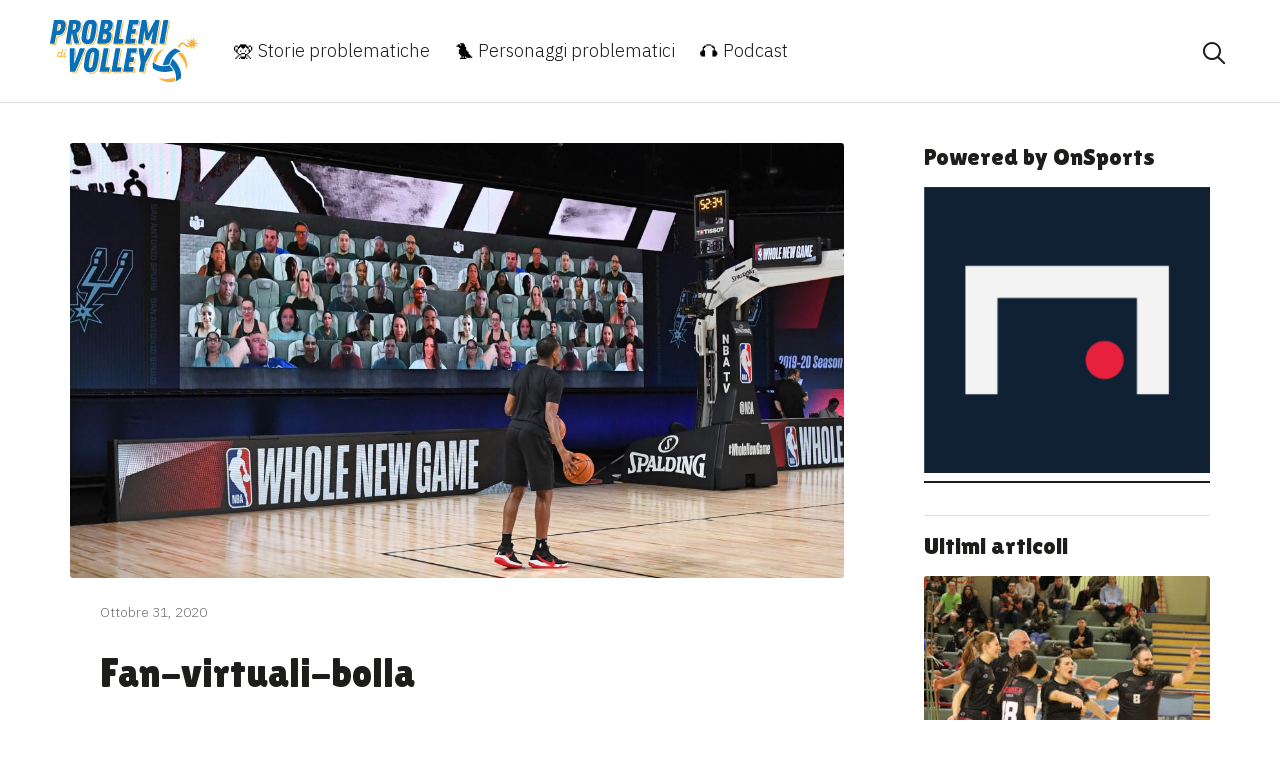

--- FILE ---
content_type: text/html; charset=UTF-8
request_url: https://problemidivolley.it/bolla-pallavolo-competizioni-europee/fan-virtuali-bolla/
body_size: 8538
content:
<!DOCTYPE html>
<html lang="it-IT">
<head>

	<!-- Global site tag (gtag.js) - Google Analytics -->
	<script async src="https://www.googletagmanager.com/gtag/js?id=UA-105309173-1"></script>
	<script>
	  window.dataLayer = window.dataLayer || [];
	  function gtag(){dataLayer.push(arguments);}
	  gtag('js', new Date());

	  gtag('config', 'UA-105309173-1');
	</script>

	<meta charset="UTF-8">
	<meta name="viewport" content="width=device-width, initial-scale=1, shrink-to-fit=no">
	<link rel="profile" href="http://gmpg.org/xfn/11">

	<link rel="apple-touch-icon" sizes="180x180" href="https://problemidivolley.it/wp-content/themes/problemi-volley/img/favicons/apple-touch-icon.png">
	<link rel="icon" type="image/png" sizes="32x32" href="https://problemidivolley.it/wp-content/themes/problemi-volley/img/favicons/favicon-32x32.png">
	<link rel="icon" type="image/png" sizes="16x16" href="https://problemidivolley.it/wp-content/themes/problemi-volley/img/favicons/favicon-16x16.png">
	<link rel="manifest" href="https://problemidivolley.it/wp-content/themes/problemi-volley/img/favicons/site.webmanifest">
	<link rel="mask-icon" href="https://problemidivolley.it/wp-content/themes/problemi-volley/img/favicons/safari-pinned-tab.svg" color="#fde500">
	<meta name="msapplication-TileColor" content="#ffffff">
	<meta name="theme-color" content="#ffffff">

	

	<meta name='robots' content='index, follow, max-image-preview:large, max-snippet:-1, max-video-preview:-1' />

	<!-- This site is optimized with the Yoast SEO plugin v21.1 - https://yoast.com/wordpress/plugins/seo/ -->
	<link media="all" href="https://problemidivolley.it/wp-content/cache/autoptimize/css/autoptimize_6bf9f4ed6cc84177189c0787e9c47107.css" rel="stylesheet"><title>Fan-virtuali-bolla - Problemi di Volley</title>
	<link rel="canonical" href="https://problemidivolley.it/bolla-pallavolo-competizioni-europee/fan-virtuali-bolla/" />
	<meta property="og:locale" content="it_IT" />
	<meta property="og:type" content="article" />
	<meta property="og:title" content="Fan-virtuali-bolla - Problemi di Volley" />
	<meta property="og:description" content="[...]Leggi tutto..." />
	<meta property="og:url" content="https://problemidivolley.it/bolla-pallavolo-competizioni-europee/fan-virtuali-bolla/" />
	<meta property="og:site_name" content="Problemi di Volley" />
	<meta property="article:publisher" content="https://www.facebook.com/problemidivolley/" />
	<meta property="og:image" content="https://problemidivolley.it/bolla-pallavolo-competizioni-europee/fan-virtuali-bolla" />
	<meta property="og:image:width" content="1200" />
	<meta property="og:image:height" content="675" />
	<meta property="og:image:type" content="image/jpeg" />
	<meta name="twitter:card" content="summary_large_image" />
	<meta name="twitter:site" content="@prdvolley" />
	<script type="application/ld+json" class="yoast-schema-graph">{"@context":"https://schema.org","@graph":[{"@type":"WebPage","@id":"https://problemidivolley.it/bolla-pallavolo-competizioni-europee/fan-virtuali-bolla/","url":"https://problemidivolley.it/bolla-pallavolo-competizioni-europee/fan-virtuali-bolla/","name":"Fan-virtuali-bolla - Problemi di Volley","isPartOf":{"@id":"https://problemidivolley.it/#website"},"primaryImageOfPage":{"@id":"https://problemidivolley.it/bolla-pallavolo-competizioni-europee/fan-virtuali-bolla/#primaryimage"},"image":{"@id":"https://problemidivolley.it/bolla-pallavolo-competizioni-europee/fan-virtuali-bolla/#primaryimage"},"thumbnailUrl":"https://problemidivolley.it/wp-content/uploads/2020/10/Fan-virtuali-bolla.jpg","datePublished":"2020-10-31T15:34:07+00:00","dateModified":"2020-10-31T15:34:07+00:00","breadcrumb":{"@id":"https://problemidivolley.it/bolla-pallavolo-competizioni-europee/fan-virtuali-bolla/#breadcrumb"},"inLanguage":"it-IT","potentialAction":[{"@type":"ReadAction","target":["https://problemidivolley.it/bolla-pallavolo-competizioni-europee/fan-virtuali-bolla/"]}]},{"@type":"ImageObject","inLanguage":"it-IT","@id":"https://problemidivolley.it/bolla-pallavolo-competizioni-europee/fan-virtuali-bolla/#primaryimage","url":"https://problemidivolley.it/wp-content/uploads/2020/10/Fan-virtuali-bolla.jpg","contentUrl":"https://problemidivolley.it/wp-content/uploads/2020/10/Fan-virtuali-bolla.jpg","width":1200,"height":675},{"@type":"BreadcrumbList","@id":"https://problemidivolley.it/bolla-pallavolo-competizioni-europee/fan-virtuali-bolla/#breadcrumb","itemListElement":[{"@type":"ListItem","position":1,"name":"Home","item":"https://problemidivolley.it/"},{"@type":"ListItem","position":2,"name":"Che cos&#8217;è la &#8220;Bolla&#8221; e come potrebbe salvare le coppe europee","item":"https://problemidivolley.it/bolla-pallavolo-competizioni-europee/"},{"@type":"ListItem","position":3,"name":"Fan-virtuali-bolla"}]},{"@type":"WebSite","@id":"https://problemidivolley.it/#website","url":"https://problemidivolley.it/","name":"Problemi di Volley","description":"Qui per ricordarvi perché amate la pallavolo","potentialAction":[{"@type":"SearchAction","target":{"@type":"EntryPoint","urlTemplate":"https://problemidivolley.it/?s={search_term_string}"},"query-input":"required name=search_term_string"}],"inLanguage":"it-IT"}]}</script>
	<!-- / Yoast SEO plugin. -->


<script type='application/javascript'  id='pys-version-script'>console.log('PixelYourSite Free version 11.1.5');</script>
<link rel='dns-prefetch' href='//www.googletagmanager.com' />
<link rel="alternate" type="application/rss+xml" title="Problemi di Volley &raquo; Feed" href="https://problemidivolley.it/feed/" />
<link rel="alternate" type="application/rss+xml" title="Problemi di Volley &raquo; Feed dei commenti" href="https://problemidivolley.it/comments/feed/" />
<link rel="alternate" type="application/rss+xml" title="Problemi di Volley &raquo; Fan-virtuali-bolla Feed dei commenti" href="https://problemidivolley.it/bolla-pallavolo-competizioni-europee/fan-virtuali-bolla/feed/" />
<script type="text/javascript">
window._wpemojiSettings = {"baseUrl":"https:\/\/s.w.org\/images\/core\/emoji\/14.0.0\/72x72\/","ext":".png","svgUrl":"https:\/\/s.w.org\/images\/core\/emoji\/14.0.0\/svg\/","svgExt":".svg","source":{"concatemoji":"https:\/\/problemidivolley.it\/wp-includes\/js\/wp-emoji-release.min.js?ver=6.1.9"}};
/*! This file is auto-generated */
!function(e,a,t){var n,r,o,i=a.createElement("canvas"),p=i.getContext&&i.getContext("2d");function s(e,t){var a=String.fromCharCode,e=(p.clearRect(0,0,i.width,i.height),p.fillText(a.apply(this,e),0,0),i.toDataURL());return p.clearRect(0,0,i.width,i.height),p.fillText(a.apply(this,t),0,0),e===i.toDataURL()}function c(e){var t=a.createElement("script");t.src=e,t.defer=t.type="text/javascript",a.getElementsByTagName("head")[0].appendChild(t)}for(o=Array("flag","emoji"),t.supports={everything:!0,everythingExceptFlag:!0},r=0;r<o.length;r++)t.supports[o[r]]=function(e){if(p&&p.fillText)switch(p.textBaseline="top",p.font="600 32px Arial",e){case"flag":return s([127987,65039,8205,9895,65039],[127987,65039,8203,9895,65039])?!1:!s([55356,56826,55356,56819],[55356,56826,8203,55356,56819])&&!s([55356,57332,56128,56423,56128,56418,56128,56421,56128,56430,56128,56423,56128,56447],[55356,57332,8203,56128,56423,8203,56128,56418,8203,56128,56421,8203,56128,56430,8203,56128,56423,8203,56128,56447]);case"emoji":return!s([129777,127995,8205,129778,127999],[129777,127995,8203,129778,127999])}return!1}(o[r]),t.supports.everything=t.supports.everything&&t.supports[o[r]],"flag"!==o[r]&&(t.supports.everythingExceptFlag=t.supports.everythingExceptFlag&&t.supports[o[r]]);t.supports.everythingExceptFlag=t.supports.everythingExceptFlag&&!t.supports.flag,t.DOMReady=!1,t.readyCallback=function(){t.DOMReady=!0},t.supports.everything||(n=function(){t.readyCallback()},a.addEventListener?(a.addEventListener("DOMContentLoaded",n,!1),e.addEventListener("load",n,!1)):(e.attachEvent("onload",n),a.attachEvent("onreadystatechange",function(){"complete"===a.readyState&&t.readyCallback()})),(e=t.source||{}).concatemoji?c(e.concatemoji):e.wpemoji&&e.twemoji&&(c(e.twemoji),c(e.wpemoji)))}(window,document,window._wpemojiSettings);
</script>

	



<script type='text/javascript' src='https://www.googletagmanager.com/gtag/js?id=UA-105309173-1&#038;ver=6.1.9' id='wk-analytics-script-js'></script>
<script type='text/javascript' id='wk-analytics-script-js-after'>
function shouldTrack(){
var trackLoggedIn = false;
var loggedIn = false;
if(!loggedIn){
return true;
} else if( trackLoggedIn ) {
return true;
}
return false;
}
function hasWKGoogleAnalyticsCookie() {
return (new RegExp('wp_wk_ga_untrack_' + document.location.hostname)).test(document.cookie);
}
if (!hasWKGoogleAnalyticsCookie() && shouldTrack()) {
//Google Analytics
window.dataLayer = window.dataLayer || [];
function gtag(){dataLayer.push(arguments);}
gtag('js', new Date());
gtag('config', 'UA-105309173-1', { 'anonymize_ip': true });
}
</script>
<script type='text/javascript' id='jquery-core-js-extra'>
/* <![CDATA[ */
var pysFacebookRest = {"restApiUrl":"https:\/\/problemidivolley.it\/wp-json\/pys-facebook\/v1\/event","debug":""};
/* ]]> */
</script>
<script type='text/javascript' src='https://problemidivolley.it/wp-includes/js/jquery/jquery.min.js?ver=3.6.1' id='jquery-core-js'></script>




<script type='text/javascript' id='pys-js-extra'>
/* <![CDATA[ */
var pysOptions = {"staticEvents":{"facebook":{"init_event":[{"delay":0,"type":"static","ajaxFire":false,"name":"PageView","pixelIds":["1324762311347725"],"eventID":"d1e18c06-9eaa-4ece-8bfb-0ad3c0cc46d6","params":{"page_title":"Fan-virtuali-bolla","post_type":"attachment","post_id":2763,"plugin":"PixelYourSite","user_role":"guest","event_url":"problemidivolley.it\/bolla-pallavolo-competizioni-europee\/fan-virtuali-bolla\/"},"e_id":"init_event","ids":[],"hasTimeWindow":false,"timeWindow":0,"woo_order":"","edd_order":""}]}},"dynamicEvents":{"automatic_event_form":{"facebook":{"delay":0,"type":"dyn","name":"Form","pixelIds":["1324762311347725"],"eventID":"d34350e4-8531-4e7c-9b49-38d47bd3daf4","params":{"page_title":"Fan-virtuali-bolla","post_type":"attachment","post_id":2763,"plugin":"PixelYourSite","user_role":"guest","event_url":"problemidivolley.it\/bolla-pallavolo-competizioni-europee\/fan-virtuali-bolla\/"},"e_id":"automatic_event_form","ids":[],"hasTimeWindow":false,"timeWindow":0,"woo_order":"","edd_order":""}},"automatic_event_download":{"facebook":{"delay":0,"type":"dyn","name":"Download","extensions":["","doc","exe","js","pdf","ppt","tgz","zip","xls"],"pixelIds":["1324762311347725"],"eventID":"00bed7af-045d-4d3e-9d0f-7887fb993916","params":{"page_title":"Fan-virtuali-bolla","post_type":"attachment","post_id":2763,"plugin":"PixelYourSite","user_role":"guest","event_url":"problemidivolley.it\/bolla-pallavolo-competizioni-europee\/fan-virtuali-bolla\/"},"e_id":"automatic_event_download","ids":[],"hasTimeWindow":false,"timeWindow":0,"woo_order":"","edd_order":""}},"automatic_event_comment":{"facebook":{"delay":0,"type":"dyn","name":"Comment","pixelIds":["1324762311347725"],"eventID":"80a72e70-713d-47c3-a626-d78f51a2d283","params":{"page_title":"Fan-virtuali-bolla","post_type":"attachment","post_id":2763,"plugin":"PixelYourSite","user_role":"guest","event_url":"problemidivolley.it\/bolla-pallavolo-competizioni-europee\/fan-virtuali-bolla\/"},"e_id":"automatic_event_comment","ids":[],"hasTimeWindow":false,"timeWindow":0,"woo_order":"","edd_order":""}}},"triggerEvents":[],"triggerEventTypes":[],"facebook":{"pixelIds":["1324762311347725"],"advancedMatching":[],"advancedMatchingEnabled":true,"removeMetadata":false,"wooVariableAsSimple":false,"serverApiEnabled":true,"wooCRSendFromServer":false,"send_external_id":null,"enabled_medical":false,"do_not_track_medical_param":["event_url","post_title","page_title","landing_page","content_name","categories","category_name","tags"],"meta_ldu":false},"debug":"","siteUrl":"https:\/\/problemidivolley.it","ajaxUrl":"https:\/\/problemidivolley.it\/wp-admin\/admin-ajax.php","ajax_event":"d4b9882469","enable_remove_download_url_param":"1","cookie_duration":"7","last_visit_duration":"60","enable_success_send_form":"","ajaxForServerEvent":"1","ajaxForServerStaticEvent":"1","useSendBeacon":"1","send_external_id":"1","external_id_expire":"180","track_cookie_for_subdomains":"1","google_consent_mode":"1","gdpr":{"ajax_enabled":false,"all_disabled_by_api":false,"facebook_disabled_by_api":false,"analytics_disabled_by_api":false,"google_ads_disabled_by_api":false,"pinterest_disabled_by_api":false,"bing_disabled_by_api":false,"reddit_disabled_by_api":false,"externalID_disabled_by_api":false,"facebook_prior_consent_enabled":true,"analytics_prior_consent_enabled":true,"google_ads_prior_consent_enabled":null,"pinterest_prior_consent_enabled":true,"bing_prior_consent_enabled":true,"cookiebot_integration_enabled":false,"cookiebot_facebook_consent_category":"marketing","cookiebot_analytics_consent_category":"statistics","cookiebot_tiktok_consent_category":"marketing","cookiebot_google_ads_consent_category":"marketing","cookiebot_pinterest_consent_category":"marketing","cookiebot_bing_consent_category":"marketing","consent_magic_integration_enabled":false,"real_cookie_banner_integration_enabled":false,"cookie_notice_integration_enabled":false,"cookie_law_info_integration_enabled":false,"analytics_storage":{"enabled":true,"value":"granted","filter":false},"ad_storage":{"enabled":true,"value":"granted","filter":false},"ad_user_data":{"enabled":true,"value":"granted","filter":false},"ad_personalization":{"enabled":true,"value":"granted","filter":false}},"cookie":{"disabled_all_cookie":false,"disabled_start_session_cookie":false,"disabled_advanced_form_data_cookie":false,"disabled_landing_page_cookie":false,"disabled_first_visit_cookie":false,"disabled_trafficsource_cookie":false,"disabled_utmTerms_cookie":false,"disabled_utmId_cookie":false},"tracking_analytics":{"TrafficSource":"direct","TrafficLanding":"undefined","TrafficUtms":[],"TrafficUtmsId":[]},"GATags":{"ga_datalayer_type":"default","ga_datalayer_name":"dataLayerPYS"},"woo":{"enabled":false},"edd":{"enabled":false},"cache_bypass":"1765737598"};
/* ]]> */
</script>

<link rel="https://api.w.org/" href="https://problemidivolley.it/wp-json/" /><link rel="alternate" type="application/json" href="https://problemidivolley.it/wp-json/wp/v2/media/2763" /><link rel="EditURI" type="application/rsd+xml" title="RSD" href="https://problemidivolley.it/xmlrpc.php?rsd" />
<link rel="wlwmanifest" type="application/wlwmanifest+xml" href="https://problemidivolley.it/wp-includes/wlwmanifest.xml" />
<meta name="generator" content="WordPress 6.1.9" />
<link rel='shortlink' href='https://problemidivolley.it/?p=2763' />
<link rel="alternate" type="application/json+oembed" href="https://problemidivolley.it/wp-json/oembed/1.0/embed?url=https%3A%2F%2Fproblemidivolley.it%2Fbolla-pallavolo-competizioni-europee%2Ffan-virtuali-bolla%2F" />
<link rel="alternate" type="text/xml+oembed" href="https://problemidivolley.it/wp-json/oembed/1.0/embed?url=https%3A%2F%2Fproblemidivolley.it%2Fbolla-pallavolo-competizioni-europee%2Ffan-virtuali-bolla%2F&#038;format=xml" />
<meta name="mobile-web-app-capable" content="yes">
<meta name="apple-mobile-web-app-capable" content="yes">
<meta name="apple-mobile-web-app-title" content="Problemi di Volley - Qui per ricordarvi perché amate la pallavolo">
<link rel="icon" href="https://problemidivolley.it/wp-content/uploads/2020/10/cropped-favicon-PDV-32x32.png" sizes="32x32" />
<link rel="icon" href="https://problemidivolley.it/wp-content/uploads/2020/10/cropped-favicon-PDV-192x192.png" sizes="192x192" />
<link rel="apple-touch-icon" href="https://problemidivolley.it/wp-content/uploads/2020/10/cropped-favicon-PDV-180x180.png" />
<meta name="msapplication-TileImage" content="https://problemidivolley.it/wp-content/uploads/2020/10/cropped-favicon-PDV-270x270.png" />
</head>


<body class="home  ">

<svg xmlns="http://www.w3.org/2000/svg" viewBox="0 0 0 0" width="0" height="0" focusable="false" role="none" style="visibility: hidden; position: absolute; left: -9999px; overflow: hidden;" ><defs><filter id="wp-duotone-dark-grayscale"><feColorMatrix color-interpolation-filters="sRGB" type="matrix" values=" .299 .587 .114 0 0 .299 .587 .114 0 0 .299 .587 .114 0 0 .299 .587 .114 0 0 " /><feComponentTransfer color-interpolation-filters="sRGB" ><feFuncR type="table" tableValues="0 0.49803921568627" /><feFuncG type="table" tableValues="0 0.49803921568627" /><feFuncB type="table" tableValues="0 0.49803921568627" /><feFuncA type="table" tableValues="1 1" /></feComponentTransfer><feComposite in2="SourceGraphic" operator="in" /></filter></defs></svg><svg xmlns="http://www.w3.org/2000/svg" viewBox="0 0 0 0" width="0" height="0" focusable="false" role="none" style="visibility: hidden; position: absolute; left: -9999px; overflow: hidden;" ><defs><filter id="wp-duotone-grayscale"><feColorMatrix color-interpolation-filters="sRGB" type="matrix" values=" .299 .587 .114 0 0 .299 .587 .114 0 0 .299 .587 .114 0 0 .299 .587 .114 0 0 " /><feComponentTransfer color-interpolation-filters="sRGB" ><feFuncR type="table" tableValues="0 1" /><feFuncG type="table" tableValues="0 1" /><feFuncB type="table" tableValues="0 1" /><feFuncA type="table" tableValues="1 1" /></feComponentTransfer><feComposite in2="SourceGraphic" operator="in" /></filter></defs></svg><svg xmlns="http://www.w3.org/2000/svg" viewBox="0 0 0 0" width="0" height="0" focusable="false" role="none" style="visibility: hidden; position: absolute; left: -9999px; overflow: hidden;" ><defs><filter id="wp-duotone-purple-yellow"><feColorMatrix color-interpolation-filters="sRGB" type="matrix" values=" .299 .587 .114 0 0 .299 .587 .114 0 0 .299 .587 .114 0 0 .299 .587 .114 0 0 " /><feComponentTransfer color-interpolation-filters="sRGB" ><feFuncR type="table" tableValues="0.54901960784314 0.98823529411765" /><feFuncG type="table" tableValues="0 1" /><feFuncB type="table" tableValues="0.71764705882353 0.25490196078431" /><feFuncA type="table" tableValues="1 1" /></feComponentTransfer><feComposite in2="SourceGraphic" operator="in" /></filter></defs></svg><svg xmlns="http://www.w3.org/2000/svg" viewBox="0 0 0 0" width="0" height="0" focusable="false" role="none" style="visibility: hidden; position: absolute; left: -9999px; overflow: hidden;" ><defs><filter id="wp-duotone-blue-red"><feColorMatrix color-interpolation-filters="sRGB" type="matrix" values=" .299 .587 .114 0 0 .299 .587 .114 0 0 .299 .587 .114 0 0 .299 .587 .114 0 0 " /><feComponentTransfer color-interpolation-filters="sRGB" ><feFuncR type="table" tableValues="0 1" /><feFuncG type="table" tableValues="0 0.27843137254902" /><feFuncB type="table" tableValues="0.5921568627451 0.27843137254902" /><feFuncA type="table" tableValues="1 1" /></feComponentTransfer><feComposite in2="SourceGraphic" operator="in" /></filter></defs></svg><svg xmlns="http://www.w3.org/2000/svg" viewBox="0 0 0 0" width="0" height="0" focusable="false" role="none" style="visibility: hidden; position: absolute; left: -9999px; overflow: hidden;" ><defs><filter id="wp-duotone-midnight"><feColorMatrix color-interpolation-filters="sRGB" type="matrix" values=" .299 .587 .114 0 0 .299 .587 .114 0 0 .299 .587 .114 0 0 .299 .587 .114 0 0 " /><feComponentTransfer color-interpolation-filters="sRGB" ><feFuncR type="table" tableValues="0 0" /><feFuncG type="table" tableValues="0 0.64705882352941" /><feFuncB type="table" tableValues="0 1" /><feFuncA type="table" tableValues="1 1" /></feComponentTransfer><feComposite in2="SourceGraphic" operator="in" /></filter></defs></svg><svg xmlns="http://www.w3.org/2000/svg" viewBox="0 0 0 0" width="0" height="0" focusable="false" role="none" style="visibility: hidden; position: absolute; left: -9999px; overflow: hidden;" ><defs><filter id="wp-duotone-magenta-yellow"><feColorMatrix color-interpolation-filters="sRGB" type="matrix" values=" .299 .587 .114 0 0 .299 .587 .114 0 0 .299 .587 .114 0 0 .299 .587 .114 0 0 " /><feComponentTransfer color-interpolation-filters="sRGB" ><feFuncR type="table" tableValues="0.78039215686275 1" /><feFuncG type="table" tableValues="0 0.94901960784314" /><feFuncB type="table" tableValues="0.35294117647059 0.47058823529412" /><feFuncA type="table" tableValues="1 1" /></feComponentTransfer><feComposite in2="SourceGraphic" operator="in" /></filter></defs></svg><svg xmlns="http://www.w3.org/2000/svg" viewBox="0 0 0 0" width="0" height="0" focusable="false" role="none" style="visibility: hidden; position: absolute; left: -9999px; overflow: hidden;" ><defs><filter id="wp-duotone-purple-green"><feColorMatrix color-interpolation-filters="sRGB" type="matrix" values=" .299 .587 .114 0 0 .299 .587 .114 0 0 .299 .587 .114 0 0 .299 .587 .114 0 0 " /><feComponentTransfer color-interpolation-filters="sRGB" ><feFuncR type="table" tableValues="0.65098039215686 0.40392156862745" /><feFuncG type="table" tableValues="0 1" /><feFuncB type="table" tableValues="0.44705882352941 0.4" /><feFuncA type="table" tableValues="1 1" /></feComponentTransfer><feComposite in2="SourceGraphic" operator="in" /></filter></defs></svg><svg xmlns="http://www.w3.org/2000/svg" viewBox="0 0 0 0" width="0" height="0" focusable="false" role="none" style="visibility: hidden; position: absolute; left: -9999px; overflow: hidden;" ><defs><filter id="wp-duotone-blue-orange"><feColorMatrix color-interpolation-filters="sRGB" type="matrix" values=" .299 .587 .114 0 0 .299 .587 .114 0 0 .299 .587 .114 0 0 .299 .587 .114 0 0 " /><feComponentTransfer color-interpolation-filters="sRGB" ><feFuncR type="table" tableValues="0.098039215686275 1" /><feFuncG type="table" tableValues="0 0.66274509803922" /><feFuncB type="table" tableValues="0.84705882352941 0.41960784313725" /><feFuncA type="table" tableValues="1 1" /></feComponentTransfer><feComposite in2="SourceGraphic" operator="in" /></filter></defs></svg>

<div class="site" id="page">

	<div class="search-tab">
		<div class="container-medium">
			<div class="search-tab__content">
				<h4 class="search-tab__title">Cosa vuoi cercare?</h4>
				
<form method="get" id="searchform" action="https://problemidivolley.it/" role="search">
	<label class="sr-only" for="s">Cerca</label>
	<div class="input-group">
		<input class="field form-control" id="s" name="s" type="text"
			placeholder="Cerca &hellip;" value="">
		<span class="input-group-append">
			<input class="submit btn btn-primary" id="searchsubmit" name="submit" type="submit"
			value="Cerca">
		</span>
	</div>
</form>
			</div>
		</div>
	</div>





	<div class="top-bar ">
	<div class="container-big">
		<div class="top-bar--content">
			<div class="top-bar__sx">
				<div class="top-bar__logo">
					<a href="https://problemidivolley.it/" class="top-bar__logo--link" title="Probllemi di Volley">
						<img src="https://problemidivolley.it/wp-content/themes/problemi-volley/img/brand/logo.svg" alt="Probllemi di Volley" />
					</a>
				</div>
				<div class="top-bar__menu">
					<div class="top-bar__close">
						<span id="close-menu" class="icon-close"></span>
					</div>
					<div id="navbarNavDropdown" class="main-menu-container"><ul id="main-menu" class="top-menu"><li itemscope="itemscope" itemtype="https://www.schema.org/SiteNavigationElement" id="menu-item-2516" class="menu-item menu-item-type-taxonomy menu-item-object-category menu-item-2516 nav-item"><a title=" Storie problematiche" href="https://problemidivolley.it/category/storie-problematiche/" class="nav-link"><span class="ec ec-speak-no-evil"></span> Storie problematiche</a></li>
<li itemscope="itemscope" itemtype="https://www.schema.org/SiteNavigationElement" id="menu-item-2515" class="menu-item menu-item-type-taxonomy menu-item-object-category menu-item-2515 nav-item"><a title=" Personaggi problematici" href="https://problemidivolley.it/category/personaggi-problematici/" class="nav-link"><span class="ec ec-bird"></span> Personaggi problematici</a></li>
<li itemscope="itemscope" itemtype="https://www.schema.org/SiteNavigationElement" id="menu-item-2513" class="menu-item menu-item-type-taxonomy menu-item-object-category menu-item-2513 nav-item"><a title=" Podcast" href="https://problemidivolley.it/category/podcast/" class="nav-link"><span class="ec ec-headphones"></span> Podcast</a></li>
</ul></div>
				</div>
			</div>
			<div class="top-bar__hamburger">
				<span id="search-site" class="icon-search"></span>
				<span id="open-menu" class="icon-hamburger"</span>
			</div>

		</div>
		</div>
	</div>

<div class="single-wrapper" id="single-wrapper">


			<main class="site-main" id="main">

									<div class="single-article">
						<div class="container-medium">
							


<article id="post-2763" class="post-2763 attachment type-attachment status-inherit hentry">


	<div class="article-column content">
		<img src="https://problemidivolley.it/wp-content/uploads/2020/10/Fan-virtuali-bolla.jpg" title="Fan-virtuali-bolla" class="main-image" />

		<div class="article-text">
			<header class="entry-header">
				<div class="get-date">
					<span>Ottobre 31, 2020</span>
									</div>
				<h1 class="entry-title">Fan-virtuali-bolla</h1>
				<div class="get-author">
					          <img alt='' src='https://secure.gravatar.com/avatar/137d40aaa6af7ee466d7e58efe2a8ab6?s=96&#038;d=mm&#038;r=g' srcset='https://secure.gravatar.com/avatar/137d40aaa6af7ee466d7e58efe2a8ab6?s=192&#038;d=mm&#038;r=g 2x' class='avatar avatar-96 photo' height='96' width='96' loading='lazy' decoding='async'/>					<span>Tommaso Dotta</span>
				</div>
				<div class="share-social">
					<ul class="share-social__list">
				    <li class="share-whatsapp"><a class="share-social__link" href="whatsapp://send?text=Fan-virtuali-bolla https%3A%2F%2Fproblemidivolley.it%2Fbolla-pallavolo-competizioni-europee%2Ffan-virtuali-bolla%2F" target="_blank" title="Condividi su Whatsapp"><i class="icon-whatsapp"></i></a></li>
				    <li><a class="share-social__link popup-share" href="https://www.facebook.com/sharer/sharer.php?u=https%3A%2F%2Fproblemidivolley.it%2Fbolla-pallavolo-competizioni-europee%2Ffan-virtuali-bolla%2F" target="_blank" title="Condividi su Facebook"><i class="icon-facebook"></i></a></li>
				    <li><a class="share-social__link popup-share" href="https://twitter.com/intent/tweet?text=Fan-virtuali-bolla&amp;url=https%3A%2F%2Fproblemidivolley.it%2Fbolla-pallavolo-competizioni-europee%2Ffan-virtuali-bolla%2F&amp;via=prdvolley" target="_blank" title="Condividi su Twitter"><i class="icon-twitter"></i></a></li>
				    <li><a class="share-social__link popup-share" href="https://www.linkedin.com/shareArticle?mini=true&url=https%3A%2F%2Fproblemidivolley.it%2Fbolla-pallavolo-competizioni-europee%2Ffan-virtuali-bolla%2F&amp;title=Fan-virtuali-bolla" target="_blank" title="Condividi su LinkedIn"><i class="icon-linkedin"></i></a></li>
				  </ul>
				</div>

			</header>
			<div class="entry-content">
				<p class="attachment"><a href='https://problemidivolley.it/wp-content/uploads/2020/10/Fan-virtuali-bolla.jpg'><img width="300" height="169" src="https://problemidivolley.it/wp-content/uploads/2020/10/Fan-virtuali-bolla-300x169.jpg" class="attachment-medium size-medium" alt="" decoding="async" loading="lazy" srcset="https://problemidivolley.it/wp-content/uploads/2020/10/Fan-virtuali-bolla-300x169.jpg 300w, https://problemidivolley.it/wp-content/uploads/2020/10/Fan-virtuali-bolla-1024x576.jpg 1024w, https://problemidivolley.it/wp-content/uploads/2020/10/Fan-virtuali-bolla-768x432.jpg 768w, https://problemidivolley.it/wp-content/uploads/2020/10/Fan-virtuali-bolla.jpg 1200w" sizes="(max-width: 300px) 100vw, 300px" /></a></p>
			</div>
			<div class="share-social">
				<ul class="share-social__list">
			    <li class="share-whatsapp"><a class="share-social__link" href="whatsapp://send?text=Fan-virtuali-bolla https%3A%2F%2Fproblemidivolley.it%2Fbolla-pallavolo-competizioni-europee%2Ffan-virtuali-bolla%2F" target="_blank" title="Condividi su Whatsapp"><i class="icon-whatsapp"></i></a></li>
			    <li><a class="share-social__link popup-share" href="https://www.facebook.com/sharer/sharer.php?u=https%3A%2F%2Fproblemidivolley.it%2Fbolla-pallavolo-competizioni-europee%2Ffan-virtuali-bolla%2F" target="_blank" title="Condividi su Facebook"><i class="icon-facebook"></i></a></li>
			    <li><a class="share-social__link popup-share" href="https://twitter.com/intent/tweet?text=Fan-virtuali-bolla&amp;url=https%3A%2F%2Fproblemidivolley.it%2Fbolla-pallavolo-competizioni-europee%2Ffan-virtuali-bolla%2F&amp;via=prdvolley" target="_blank" title="Condividi su Twitter"><i class="icon-twitter"></i></a></li>
			    <li><a class="share-social__link popup-share" href="https://www.linkedin.com/shareArticle?mini=true&url=https%3A%2F%2Fproblemidivolley.it%2Fbolla-pallavolo-competizioni-europee%2Ffan-virtuali-bolla%2F&amp;title=Fan-virtuali-bolla" target="_blank" title="Condividi su LinkedIn"><i class="icon-linkedin"></i></a></li>
			  </ul>
			</div>
		</div>
	</div>

	<div class="article-column sidebar">
		<div class="sidebar--content">

			<div class = "sidebar-area"><h3 class="sidebar-area--title">Powered by OnSports</h3><a href="https://www.weareonsports.com/"><img width="300" height="300" src="https://problemidivolley.it/wp-content/uploads/2020/01/70952208_113017890089065_8444269818378452992_n-300x300.png" class="image wp-image-2039  attachment-medium size-medium" alt="OnSports Problemi di Volley" decoding="async" loading="lazy" style="max-width: 100%; height: auto;" title="Powered by OnSports" srcset="https://problemidivolley.it/wp-content/uploads/2020/01/70952208_113017890089065_8444269818378452992_n-300x300.png 300w, https://problemidivolley.it/wp-content/uploads/2020/01/70952208_113017890089065_8444269818378452992_n-150x150.png 150w, https://problemidivolley.it/wp-content/uploads/2020/01/70952208_113017890089065_8444269818378452992_n-768x768.png 768w, https://problemidivolley.it/wp-content/uploads/2020/01/70952208_113017890089065_8444269818378452992_n.png 960w" sizes="(max-width: 300px) 100vw, 300px" /></a></div><div class = "sidebar-area">
<hr class="wp-block-separator has-alpha-channel-opacity"/>
</div>
			<div class="ffix"></div>
			<h3 class="sidebar--title">Ultimi articoli</h3>

			<div class="the-articles sidebar-related">

												

	 <article id="post-7689" class="article">

	 	<div class="article--image">
	 		<a href="https://problemidivolley.it/volley-misto-amatoriale-top-league/" class="article--link" alt="Il Volley Misto non è più “amatoriale”: la Top League diventa grande">
	 			<img src="https://problemidivolley.it/wp-content/themes/problemi-volley/img/default.jpg" data-original="https://problemidivolley.it/wp-content/uploads/2024/05/photo1715965518-bis-300x200.jpg" title="Il Volley Misto non è più “amatoriale”: la Top League diventa grande" class="lazy" />
	 		</a>
	 		<header class="article--header">
	 			<div class="get-date">
	 				<span>Maggio 17, 2024</span>
	 				<a href="https://problemidivolley.it/category/storie-problematiche/" class="article-category"><span>Storie problematiche</span></a>	 			</div>
	 				<h2 class="article--title"><a href="https://problemidivolley.it/volley-misto-amatoriale-top-league/" class="article--header--link" alt="Il Volley Misto non è più “amatoriale”: la Top League diventa grande">Il Volley Misto non è più “amatoriale”: la Top League diventa grande</a></h2>
	 		</header>
	 	</div>

	 </article>
				        								

	 <article id="post-7650" class="article">

	 	<div class="article--image">
	 		<a href="https://problemidivolley.it/alessandra-campedelli-rivolte-iran/" class="article--link" alt="Le rivolte, l&#8217;addio all&#8217;Iran. Il racconto di Alessandra Campedelli">
	 			<img src="https://problemidivolley.it/wp-content/themes/problemi-volley/img/default.jpg" data-original="https://problemidivolley.it/wp-content/uploads/2023/03/Parto-Joghataee_volleyball.ir_-300x169.jpeg" title="Le rivolte, l&#8217;addio all&#8217;Iran. Il racconto di Alessandra Campedelli" class="lazy" />
	 		</a>
	 		<header class="article--header">
	 			<div class="get-date">
	 				<span>Marzo 17, 2023</span>
	 				<a href="https://problemidivolley.it/category/storie-problematiche/" class="article-category"><span>Storie problematiche</span></a>	 			</div>
	 				<h2 class="article--title"><a href="https://problemidivolley.it/alessandra-campedelli-rivolte-iran/" class="article--header--link" alt="Le rivolte, l&#8217;addio all&#8217;Iran. Il racconto di Alessandra Campedelli">Le rivolte, l&#8217;addio all&#8217;Iran. Il racconto di Alessandra Campedelli</a></h2>
	 		</header>
	 	</div>

	 </article>
				        								

	 <article id="post-7637" class="article">

	 	<div class="article--image">
	 		<a href="https://problemidivolley.it/abolizione-ricezione-palleggio/" class="article--link" alt="Abolizione della ricezione in palleggio: spieghiamo i motivi">
	 			<img src="https://problemidivolley.it/wp-content/themes/problemi-volley/img/default.jpg" data-original="https://problemidivolley.it/wp-content/uploads/2023/03/Palleggio-copertina-300x169.jpg" title="Abolizione della ricezione in palleggio: spieghiamo i motivi" class="lazy" />
	 		</a>
	 		<header class="article--header">
	 			<div class="get-date">
	 				<span>Marzo 6, 2023</span>
	 				<a href="https://problemidivolley.it/category/pdv-news/" class="article-category"><span>PDV News</span></a>	 			</div>
	 				<h2 class="article--title"><a href="https://problemidivolley.it/abolizione-ricezione-palleggio/" class="article--header--link" alt="Abolizione della ricezione in palleggio: spieghiamo i motivi">Abolizione della ricezione in palleggio: spieghiamo i motivi</a></h2>
	 		</header>
	 	</div>

	 </article>
				        								

	 <article id="post-7626" class="article">

	 	<div class="article--image">
	 		<a href="https://problemidivolley.it/arbitri-forma-fisica-martina/" class="article--link" alt="Arbitri e forma fisica: la protesta di Martina, la risposta della Fipav">
	 			<img src="https://problemidivolley.it/wp-content/themes/problemi-volley/img/default.jpg" data-original="https://problemidivolley.it/wp-content/uploads/2023/02/Martina-Scavelli-arbitro-300x197.jpg" title="Arbitri e forma fisica: la protesta di Martina, la risposta della Fipav" class="lazy" />
	 		</a>
	 		<header class="article--header">
	 			<div class="get-date">
	 				<span>Febbraio 17, 2023</span>
	 				<a href="https://problemidivolley.it/category/uncategorized/" class="article-category"><span>Uncategorized</span></a>	 			</div>
	 				<h2 class="article--title"><a href="https://problemidivolley.it/arbitri-forma-fisica-martina/" class="article--header--link" alt="Arbitri e forma fisica: la protesta di Martina, la risposta della Fipav">Arbitri e forma fisica: la protesta di Martina, la risposta della Fipav</a></h2>
	 		</header>
	 	</div>

	 </article>
				        								

	 <article id="post-7602" class="article">

	 	<div class="article--image">
	 		<a href="https://problemidivolley.it/palleggiatori-allattacco-alessia-orro/" class="article--link" alt="Palleggiatori all&#8217;attacco. Chi sono i più &#8220;offensivi&#8221;?">
	 			<img src="https://problemidivolley.it/wp-content/themes/problemi-volley/img/default.jpg" data-original="https://problemidivolley.it/wp-content/uploads/2023/01/Alessia-Orro-Monza-300x169.jpg" title="Palleggiatori all&#8217;attacco. Chi sono i più &#8220;offensivi&#8221;?" class="lazy" />
	 		</a>
	 		<header class="article--header">
	 			<div class="get-date">
	 				<span>Gennaio 3, 2023</span>
	 				<a href="https://problemidivolley.it/category/volley-stats/" class="article-category"><span>Volley Stats</span></a>	 			</div>
	 				<h2 class="article--title"><a href="https://problemidivolley.it/palleggiatori-allattacco-alessia-orro/" class="article--header--link" alt="Palleggiatori all&#8217;attacco. Chi sono i più &#8220;offensivi&#8221;?">Palleggiatori all&#8217;attacco. Chi sono i più &#8220;offensivi&#8221;?</a></h2>
	 		</header>
	 	</div>

	 </article>
				        		</div>
	 </div>


</article>
						</div>
					</div>

				
			</main><!-- #main -->


</div><!-- #single-wrapper -->


<a href="#" class="back-to-top"><span class="icon-arrow-up"></span></a>

<div class="wrapper" id="wrapper-footer">

	<div class="banner footer-banner">
		<div class="container-big">
			<div class="banner--content">
				<div class="banner--content__sx">
					<div class="banner--logo">
						<img src="https://problemidivolley.it/wp-content/themes/problemi-volley/img/brand/logo.svg" alt="Probllemi di Volley" />
					</div>
					<p class="banner--text">La pallavolo raccontata con passione e ironia.</p>
					<div class="social-links">
						<a href="https://www.facebook.com/problemidivolley" target="_blank" title="Seguici su Facebook"><span class="icon-facebook"></span></a>
						<a href="https://twitter.com/prdvolley" target="_blank" title="Seguici su Twitter"><span class="icon-twitter"></span></a>
						<a href="https://www.instagram.com/problemi_di_volley/" target="_blank" title="Seguici su Instagram"><span class="icon-instagram"></span></a>
						<a href="https://www.youtube.com/channel/UCXKdSIik9ncjCNepmHpzvFA" target="_blank" title="Seguici su YouTube"><span class="icon-youtube"></span></a>
					</div>
				</div>
				<div class="banner--content__dx">
					<div class="footer-menu__container">
						<h4 class="footer-menu__title">Da leggere</h4>
						<div class="footer-menu"><ul id="menu-footer-1" class="menu"><li id="menu-item-2505" class="menu-item menu-item-type-taxonomy menu-item-object-category menu-item-2505"><a href="https://problemidivolley.it/category/pdv-news/">PDV News</a></li>
<li id="menu-item-2506" class="menu-item menu-item-type-taxonomy menu-item-object-category menu-item-2506"><a href="https://problemidivolley.it/category/pdv-news/beach-volley/">Beach Volley</a></li>
<li id="menu-item-2507" class="menu-item menu-item-type-taxonomy menu-item-object-category menu-item-2507"><a href="https://problemidivolley.it/category/pdv-news/italvolley/">Italvolley</a></li>
<li id="menu-item-2508" class="menu-item menu-item-type-taxonomy menu-item-object-category menu-item-2508"><a href="https://problemidivolley.it/category/pdv-news/serie-a/">Serie A</a></li>
<li id="menu-item-2509" class="menu-item menu-item-type-taxonomy menu-item-object-category menu-item-2509"><a href="https://problemidivolley.it/category/personaggi-problematici/">Personaggi problematici</a></li>
<li id="menu-item-2510" class="menu-item menu-item-type-taxonomy menu-item-object-category menu-item-2510"><a href="https://problemidivolley.it/category/storie-problematiche/">Storie problematiche</a></li>
</ul></div>					</div>
					<div class="footer-menu__container">
						<h4 class="footer-menu__title">Chi siamo</h4>
						<div class="footer-menu"><ul id="menu-footer-2" class="menu"><li id="menu-item-2511" class="menu-item menu-item-type-post_type menu-item-object-page menu-item-2511"><a href="https://problemidivolley.it/chi-siamo/">Chi siamo</a></li>
<li id="menu-item-4606" class="menu-item menu-item-type-post_type menu-item-object-page menu-item-4606"><a href="https://problemidivolley.it/contatti/">Contatti</a></li>
<li id="menu-item-4607" class="menu-item menu-item-type-custom menu-item-object-custom menu-item-4607"><a href="https://problemidivolley.it/media-kit-2020">Branded Content</a></li>
<li id="menu-item-2512" class="menu-item menu-item-type-taxonomy menu-item-object-category menu-item-2512"><a href="https://problemidivolley.it/category/podcast/">Podcast</a></li>
</ul></div>					</div>
				</div>
			</div>
		</div>
	</div>
	<div class="footer-copyright">
		<div class="container-big">
			<div class="footer-copyright__container">
				<p>Copyright © 2025 Problemi di Volley — Direttore responsabile: Tommaso Dotta</p>
				<p>Powered by <a href="https://www.weareonsports.com/" target="_blank" title="OnSports">OnSports</a> <img src="https://problemidivolley.it/wp-content/themes/problemi-volley/img/sponsor/on-sports.png" class="footer-copyright__sponsor" alt="OnSports" /></p>
			</div>
		</div>
	</div>


</div><!-- wrapper end -->

</div><!-- #page we need this extra closing tag here -->

<noscript><img height="1" width="1" style="display: none;" src="https://www.facebook.com/tr?id=1324762311347725&ev=PageView&noscript=1&cd%5Bpage_title%5D=Fan-virtuali-bolla&cd%5Bpost_type%5D=attachment&cd%5Bpost_id%5D=2763&cd%5Bplugin%5D=PixelYourSite&cd%5Buser_role%5D=guest&cd%5Bevent_url%5D=problemidivolley.it%2Fbolla-pallavolo-competizioni-europee%2Ffan-virtuali-bolla%2F" alt=""></noscript>







<script defer src="https://problemidivolley.it/wp-content/cache/autoptimize/js/autoptimize_0f89830f4eb9b477b14e4c80827fb05f.js"></script></body>

</html>
